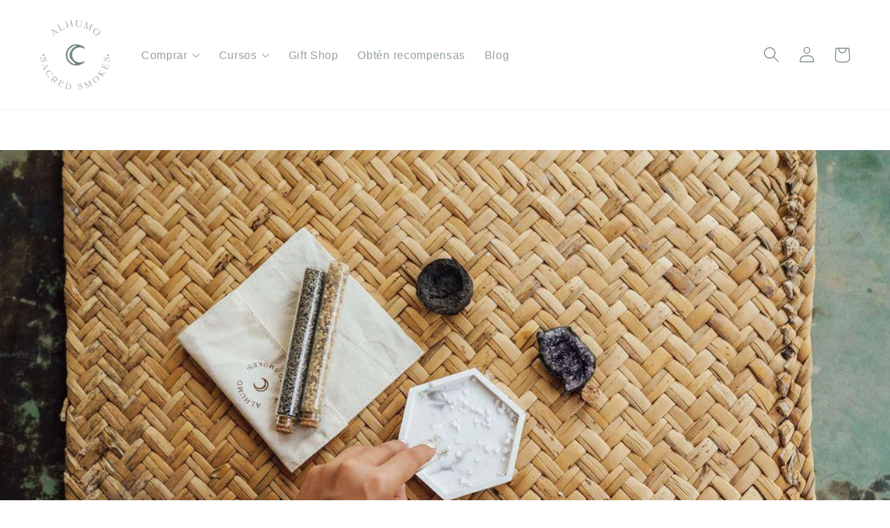

--- FILE ---
content_type: text/css
request_url: https://alhumosacredsmokes.com/cdn/shop/t/38/assets/theme.aio.min.css?v=145659905195921483401713899038
body_size: 3070
content:
/*
Generated time: November 23, 2022 00:28
This file was created by the app developer. Feel free to contact the original developer with any questions. It was minified (compressed) by AVADA. AVADA do NOT own this script.
*/
@font-face {
  font-family: la-luxes-serif;
  src: url(/cdn/shop/t/32/assets/la-luxes-serif.eot?12055);
  src: url(/cdn/shop/t/32/assets/la-luxes-serif.eot?%23iefix&12055)
      format("embedded-opentype"),
    url(/cdn/shop/t/32/assets/la-luxes-serif.woff2?12055)
      format("woff2"),
    url(/cdn/shop/t/32/assets/la-luxes-serif.woff?12055)
      format("woff"),
    url(/cdn/shop/t/32/assets/la-luxes-serif.ttf?v=34379618191854994701632015535)
      format("truetype"),
    url(/cdn/shop/t/32/assets/la-luxes-serif.svg%23gothambook?12055)
      format("svg");
  font-weight: 400;
  font-style: normal;
}
@font-face {
  font-family: Glamsy;
  src: url(/cdn/shop/t/32/assets/Glamsy.eot?v=5492501380923784221638330868);
  src: url(/cdn/shop/t/32/assets/Glamsy.eot?%23iefix&v=5492501380923784221638330868)
      format("embedded-opentype"),
    url(/cdn/shop/t/32/assets/Glamsy.woff2?v=19267802315664838781638330897)
      format("woff2"),
    url(/cdn/shop/t/32/assets/Glamsy.woff?v=116324032129869972791638330890)
      format("woff"),
    url(/cdn/shop/t/32/assets/Glamsy.ttf?v=84636841955409128441638330881)
      format("truetype"),
    url(/cdn/shop/t/32/assets/Glamsy.svg%23gothambook?12055)
      format("svg");
  font-weight: 400;
  font-style: normal;
}
@font-face {
  font-family: Popstone-ExtraBold;
  src: url(/cdn/shop/t/32/assets/Popstone-ExtraBold.woff2?v=54723855479278111341643907008)
      format("woff2"),
    url(/cdn/shop/t/32/assets/Popstone-ExtraBold.woff?v=154674130323579039941643906991)
      format("woff"),
    url(/cdn/shop/t/32/assets/Popstone-ExtraBold.ttf?v=70897394987583937501643906973)
      format("truetype");
  font-weight: 400;
  font-style: normal;
}
@font-face {
    font-family: 'La Luxes Serif';
    src: url('/cdn/shop/files/LaLuxesSerif.woff2?v=1669654355') format('woff2'),
        url('/cdn/shop/files/LaLuxesSerif.woff?v=1669654354') format('woff');
    font-weight: normal;
    font-style: normal;
    font-display: swap;
}


.relative {
  position: relative;
}
.pdt0 {
  padding-top: 0 !important;
}
.custom-page section {
  padding: 50px 0;
}
.custom-page section:first-child {
  padding-top: 0;
}
.custom-page .display-flex {
  align-items: center;
  display: flex;
  flex-wrap: wrap;
  justify-content: center;
  overflow: visible;
}
.custom-page .a-items-start {
  align-items: flex-start;
}
.custom-page .section-title span {
  background-color: #99312d;
  color: #fff;
  display: block;
  font-family: la-luxes-serif;
  font-size: 30px;
  font-weight: 700;
  margin: 0 auto;
  max-width: 650px;
  padding: 10px 25px;
}
.custom-page .btn-link {
  background-color: #e0b09f;
  color: #99312d;
  display: block;
  font-family: la-luxes-serif;
  font-size: 20px;
  font-weight: 600;
  margin: 0 auto;
  max-width: 280px;
  padding: 10px 30px;
  text-align: center;
}
.custom-page .btn-link:focus,
.custom-page .btn-link:hover {
  color: #fff;
}
.grid__item--intention-collections {
  padding-bottom: 25px;
}
.grid__item--intention-collections .title {
  background-color: #c36563;
  color: #fff;
  font-family: la-luxes-serif, sans-serif;
  font-size: 30px;
  font-weight: 600;
  margin: 0 15% -30px;
  padding: 10px 10px;
  position: relative;
  text-align: center;
  text-transform: uppercase;
}
.grid__item--intention-collections .button span {
  background-color: #678374;
  color: #fff;
  display: block;
  font-size: 25px;
  margin: -30px auto 0;
  max-width: 250px;
  padding: 5px 5px;
  position: relative;
  text-align: center;
  text-transform: uppercase;
}
.custom-ribbon h2 {
  font-size: 23px;
}
.custom-ribbon .text {
  font-family: la-luxes-serif, sans-serif;
  font-size: 40px;
  font-weight: 600;
  line-height: 120%;
}
.intention-product {
  position: relative;
}
.intention-product .h4 {
  background-color: #678374;
  color: #fff;
  font-weight: 500;
  margin: -32px 10% 0;
  padding: 5px 5px;
  position: relative;
  text-align: center;
  text-transform: uppercase;
}
@media screen and (max-width: 749px) {
  .custom-page section {
    padding: 35px 0;
  }
  .custom-page .section-title span {
    font-size: 23px;
    padding: 15px 15px;
  }
  .custom-page .btn-link {
    font-size: 15px;
    margin-bottom: 20px;
    padding: 8px 15px;
  }
  .grid__item--intention-collections .title {
    font-size: 23px;
    margin: 0 15% -27px;
  }
  .grid__item--intention-collections .button span {
    font-size: 17px;
    margin: -25px auto 0;
  }
  .intention-ribbon .text {
    margin-bottom: 20px;
  }
}
@media screen and (max-width: 480px) {
  .custom-page section {
    padding: 25px 0;
  }
  .custom-page .section-title span {
    font-size: 15px;
  }
  .grid__item--intention-collections .title {
    font-size: 18px;
    margin: 0 15% -23px;
  }
  .custom-ribbon h2 {
    font-size: 19px;
  }
  .custom-ribbon .text {
    font-size: 25px;
  }
}
.tabs .tab {
  border-bottom: 1px solid #6d8475;
}
.tabs .tab:last-child {
  border-bottom-color: transparent;
}
.tabs .tab-title {
  color: #6d8475;
  cursor: pointer;
  letter-spacing: 1px;
  padding: 10px 0;
  text-transform: uppercase;
  transition: padding 475ms;
}
.tabs .tab-title:after {
  content: "+";
  padding-left: 5px;
}
.tabs .tab-title:hover {
  padding-left: 5px;
}
.tabs .tab-content {
  height: 0;
  overflow: hidden;
  transition: height 475ms;
}
.tabs .tab-expanded {
  padding-bottom: 10px;
}
.tabs .tab-expanded .tab-title {
  padding-left: 5px;
}
.tabs .tab-expanded .tab-title:after {
  content: "-";
}
.usp-product-detail {
  background-color: #f4f6f5;
  margin-bottom: 30px;
  padding: 25px 10px;
}
.usp-product-detail .usp-item {
  align-items: center;
  display: flex;
}
.usp-product-detail .usp-icon {
  flex-shrink: 0;
  width: 35%;
}
.usp-product-detail .usp-text {
  font-size: 11px;
  font-weight: 400;
  line-height: 125%;
  padding-left: 10px;
}
@media screen and (max-width: 749px) {
  .usp-product-detail .usp-item {
    padding: 15px 0;
  }
}
.cart__payment-methods {
  margin-top: 5px;
}
.cart__payment-methods img {
  max-width: 165px;
}
@media screen and (max-width: 749px) {
  .cart__payment-methods {
    margin-top: 10px;
  }
  .cart__payment-methods img {
    max-width: 190px;
  }
}
.product-single__photo.product-single__photo--has-thumbnails.has-video {
  cursor: pointer;
}
.product-single__photo.product-single__photo--has-thumbnails.has-video:after {
  background: url(/cdn/shop/t/32/assets/play-button.svg?v=116385272150185435821632015538)
    no-repeat center center;
  content: "";
  display: block;
  position: absolute;
  height: 70px;
  width: 70px;
  left: 50%;
  top: 50%;
  transform: translate(-50%, -50%);
  transition: transform 375ms;
}
.product-single__photo.product-single__photo--has-thumbnails.has-video:hover:after {
  transform: translate(-50%, -50%) scale(1.15);
}
.side-section .side-row {
  display: flex;
  margin-left: -15px;
  margin-right: -15px;
}
.intent-2021 .side-section .side-row {
  margin-left: 0;
  margin-right: 0;
}
.side-section .side-row__item {
  padding-left: 15px;
  padding-right: 15px;
}
.intent-2021 .side-section .side-row__item {
  padding-left: 0;
  padding-right: 0;
}
.side-section .w-65 {
  width: 65%;
}
.side-section .w-35 {
  width: 35%;
}
.side-section .image {
  background: no-repeat center center;
  background-size: cover;
  height: 100%;
}
.side-section .link {
  background: #cf9083;
  color: #fff !important;
  display: block;
  text-align: center;
  padding: 50px 35px;
  text-transform: uppercase;
}
.intent-2021 .side-section .link {
  background: #817c93;
  color: lightgray !important;
  font-weight: 400;
  padding: 50px 35px;
  text-transform: none;
}
.intent-2021 .side-section .link.no-link {
  pointer-events: none;
}
.side-section h3 {
  font-size: 3em;
  margin-bottom: 0.7em;
  text-transform: uppercase;
}
.intent-2021 .side-section .link h3 {
  color: #57685c !important;
  font-family: 'La Luxes Serif', sans-serif;
  font-size: 2.8em;
  font-weight: 600;
  letter-spacing: 2px;
  margin: 0;
  padding: 0.7em 0;
  position: relative;
  text-transform: none;
  z-index: 0;
}
.intent-2021 .side-section .link h3::after,
.intent-2021 .side-section .link h3::before {
  content: "";
  background: no-repeat center center;
  background-size: 100px auto;
  display: block;
  height: 100%;
  position: absolute;
  top: 0;
  width: 100px;
  z-index: -1;
}
/* .intent-2021 .side-section .link h3::before {
  background-image: url(/cdn/shop/t/32/assets/sparkle-izq.png?v=22682627674351020761638332308);
  left: -25px;
}
.intent-2021 .side-section .link h3::after {
  background-image: url(/cdn/shop/t/32/assets/sparkle-der.png?v=172968775144543536121638332302);
  right: -25px;
} */
.side-section .text {
  margin-bottom: 1.7em;
  font-size: 1.2em;
}
.side-section .text:last-child {
  margin-bottom: 0;
}
@media screen and (max-width: 749px) {
  .side-section .side-row {
    flex-direction: column;
  }
  .side-section .side-row__item {
    width: 100% !important;
  }
  .side-section .image {
    padding-bottom: 65%;
  }
  .side-section .link {
    font-size: 0.8em;
    padding: 30px 15px;
  }
  .side-section h3 {
    font-size: 2em;
  }
  .intent-2021 .side-section .link h3::after,
  .intent-2021 .side-section .link h3::before {
    background-size: 80px auto;
  }
}
.simple-grid .section-header {
  margin-bottom: 35px;
}
.simple-grid .section-title {
  color: #000;
  font-size: 2.5em;
}
.simple-grid .grid-view-item__image-wrapper,
.simple-grid .image {
  margin: 0 auto 5px;
}
.simple-grid .grid-view-item__title,
.simple-grid .title {
  color: #000;
  font-size: 1.5em;
  font-weight: 400;
}
@media screen and (max-width: 749px) {
  .simple-grid .section-title {
    font-size: 2em;
  }
  .simple-grid .grid-view-item__title,
  .simple-grid .title {
    font-size: 1em;
  }
}
.advertorial-page {
  color: #000;
  font-size: 1.15em;
}
.advertorial-page .holder {
  margin: 0 auto;
  max-width: 920px;
}
.advertorial-page .container {
  padding-left: 22px;
  padding-right: 22px;
}
.advertorial-page section {
  padding-bottom: 35px;
  padding-top: 35px;
}
.advertorial-page section.advertorial-products-section {
  padding-bottom: 0;
  padding-top: 25px;
}
.advertorial-page div,
.advertorial-page p {
  color: #000 !important;
}
.advertorial-page .heading h1 {
  color: #6d8475;
  font-size: 1.87em;
  font-weight: 700;
  letter-spacing: 1px;
  margin-top: 55px;
  margin-bottom: 27.5px;
  text-transform: inherit;
  text-align: center;
}
.advertorial-page h2 {
  color: #6d8475;
  font-size: 1.45em;
  font-weight: 700;
  letter-spacing: 1px;
  margin-top: 55px;
  margin-bottom: 27.5px;
  text-transform: inherit;
}
.advertorial-page ol,
.advertorial-page ul {
  list-style: none;
  margin: 0 0 17.5px;
}
.advertorial-page ul li {
  align-items: center;
  display: flex;
  min-height: 60px;
  padding-left: 35px;
  position: relative;
}
.advertorial-page ul li:before {
  background: url(/cdn/shop/t/32/assets/advertorial-bullet.png?v=53739665328964081491632015528)
    no-repeat center center;
  background-size: 25px 28px;
  content: "";
  display: block;
  height: 28px;
  left: 0;
  position: absolute;
  top: 6px;
  width: 25px;
}
.advertorial-page ol {
  counter-reset: item;
}
.advertorial-page ol li {
  align-items: center;
  counter-increment: item;
  display: flex;
  min-height: 60px;
  padding-left: 35px;
  position: relative;
}
.advertorial-page ol li:before {
  color: #6d8475;
  content: counter(item);
  font-size: 1.45em;
  font-weight: 700;
  position: absolute;
  left: 0;
  top: 6px;
}
.advertorial-page .rte {
  margin-bottom: 0;
}
.advertorial-cover {
  height: 225px;
  margin-bottom: 25px;
  position: relative;
  z-index: 0;
}
.advertorial-bg {
  height: 100%;
  left: 0;
  position: absolute;
  top: 0;
  width: 100%;
  z-index: -1;
}
.advertorial-bg > div {
  background: no-repeat center center;
  background-size: cover;
  height: 100%;
  width: 100%;
}
.advertorial-page .side-section .side-row {
  margin-left: 0;
  margin-right: 0;
}
.advertorial-page .side-section .side-row__item {
  padding-left: 0;
  padding-right: 0;
}
.advertorial-page .side-section .link {
  background-color: #e6e8e7;
  padding: 50px 25px;
}
.advertorial-page .side-section .text {
  color: #6d8475 !important;
}
.advertorial-page .side-section h3 {
  color: #6d8475;
  font-size: 1.35em;
}
.advertorial-page .side-section .buy-button {
  background-color: #6d8475;
  color: #fff !important;
  display: block;
  padding: 5px 5px;
}
.advertorial-related h2 {
  margin-top: 0;
}
.advertorial-related-row {
  display: flex;
  flex-direction: column;
}
.advertorial-related-row__item {
  margin-bottom: 44px;
  padding-left: 22px;
  padding-right: 22px;
  width: 100%;
}
.advertorial-related-row__item img {
  display: block;
  margin: 0 auto;
}
.advertorial-related-row__item .title {
  font-size: 0.85em;
  margin-top: 15px;
}
.advertorial-related-row__item .btn-more {
  border: 1px solid #333;
  color: #333 !important;
  display: block;
  font-size: 15px;
  font-weight: 700;
  margin-top: 15px;
  padding: 5px 10px;
  text-align: center;
  text-transform: uppercase;
}
.advertorial-nav {
  font-size: 1.45em;
}
.advertorial-nav .text {
  margin-bottom: 15px;
  text-align: center;
}
.advertorial-nav .links {
  display: flex;
  justify-content: center;
}
.advertorial-nav .links a {
  background-color: #6d8475;
  color: #fff;
  display: block;
  margin: 0 1%;
  max-width: 330px;
  padding: 5px 5px;
  text-align: center;
  width: 48%;
}
.advertorial-testimonials-section {
  padding-top: 0 !important;
}
.advertorial-testimonials .heading {
  font-size: 1.2em;
  font-weight: 700;
  margin-bottom: 43px;
}
.advertorial-testimonials .list {
  background-color: #6d8475;
  color: #fff;
  padding: 40px 0;
}
.advertorial-testimonials .item {
  margin-bottom: 50px;
}
.advertorial-testimonials .item:last-child {
  margin-bottom: 0;
}
.advertorial-testimonials blockquote {
  font-size: inherit;
  text-align: initial;
}
.advertorial-testimonials .author,
.advertorial-testimonials .content {
  color: #fff !important;
}
.advertorial-testimonials .content {
  font-style: italic;
}
.advertorial-testimonials .author {
  font-weight: 700;
}
.advertorial-products {
  background-color: #e6e8e7;
  padding: 20px 20px;
}
.advertorial-products .row {
  display: flex;
  flex-direction: column;
  margin-left: -15px;
  margin-right: -15px;
}
.advertorial-products .item {
  margin-bottom: 50px;
  padding-left: 15px;
  padding-right: 15px;
  width: 100%;
}
.advertorial-products .item:last-child {
  margin-bottom: 0;
}
.advertorial-products .sides {
  display: flex;
  flex-direction: column;
  margin-bottom: 10px;
}
.advertorial-products .side {
  width: 100%;
}
.advertorial-products .side div,
.advertorial-products .side p {
  font-size: 0.9em;
}
.advertorial-products .side:last-child {
  background-color: #c0c6c2;
  min-height: 210px;
  padding: 10px 10px;
}
.advertorial-products .p-price {
  color: #6d8475 !important;
  font-size: 1em !important;
  font-weight: 700;
  margin-top: 15px;
  text-align: center;
}
.advertorial-products .title {
  color: #6d8475 !important;
  font-size: 1.35em;
  font-weight: 700;
  margin-bottom: 10px;
  text-align: center;
}
.advertorial-products .link a {
  background-color: #6d8475;
  color: #fff;
  display: block;
  padding: 5px 5px;
  text-align: center;
  text-transform: uppercase;
}
.advertorial-reviews {
  background-color: #e6e8e7;
  max-width: 500px;
  margin: 0 auto;
  padding: 15px 15px;
}
.advertorial-reviews img {
  display: block;
  margin: 0 auto;
}
@media screen and (min-width: 750px) {
  .advertorial-page {
    font-size: 1.35em;
  }
  .advertorial-page section {
    padding-bottom: 45px;
    padding-top: 45px;
  }
  .advertorial-cover {
    height: 300px;
  }
  .advertorial-related-row {
    display: flex;
    flex-direction: row;
    margin-left: -22px;
    margin-right: -22px;
  }
  .advertorial-related-row__item {
    padding-left: 22px;
    padding-right: 22px;
    width: 33.33333%;
  }
  .advertorial-related-row__item img {
    margin: 0 auto 0 0;
  }
  .advertorial-testimonials .list {
    padding: 70px 20px;
  }
  .advertorial-products {
    background-color: #e6e8e7;
    padding: 20px 20px;
  }
  .advertorial-products .row {
    flex-direction: row;
  }
  .advertorial-products .item {
    margin-bottom: 0;
    width: 50%;
  }
  .advertorial-products .sides {
    flex-direction: row;
  }
  .advertorial-products .side {
    width: 50%;
  }
}
@media screen and (min-width: 750px) {
  .first-page-section {
    margin-top: -55px;
  }
}
.logo-swiper-section {
  padding-top: 55px;
  padding-bottom: 55px;
}
@media only screen and (max-width: 749px) {
  .logo-swiper-section {
    padding-top: 10px;
    padding-bottom: 10px;
  }
}
.collection-swiper {
  margin-left: -15px !important;
  margin-right: -15px !important;
}
.collection-swiper .medium-up--one-half {
  max-width: 50%;
}
.collection-swiper .medium-up--one-third {
  max-width: 33.33333%;
}
.collection-swiper .medium-up--one-quarter {
  max-width: 25%;
}
.collection-swiper .medium-up--one-fifth {
  max-width: 20%;
}
.collection-swiper .swiper-wrapper {
  margin: 0 !important;
  overflow: visible;
}
.collection-swiper .swiper-wrapper.items-center {
  align-items: center;
}
.collection-swiper .swiper-slide {
  margin: 0;
  max-width: none;
  padding-left: 15px !important;
  padding-right: 15px !important;
  list-style: none;
}
.collection-swiper .swiper-slide.padding-lr-35 {
  padding-left: 35px !important;
  padding-right: 35px !important;
}
.collection-swiper .swiper-button-prev {
  left: 20px !important;
}
.collection-swiper .swiper-button-next {
  right: 20px !important;
}
.collection-swiper .swiper-button-next::after,
.collection-swiper .swiper-button-prev::after {
  color: inherit;
}
.collection-swiper .swiper-button-next,
.collection-swiper .swiper-button-prev {
  background: rgba(255, 255, 255, 0.5);
  color: #6d8475;
}
.collection-swiper .swiper-button-next.top-30,
.collection-swiper .swiper-button-prev.top-30 {
  top: 35% !important;
}
.collection-swiper .swiper-button-next.swiper-button-disabled,
.collection-swiper .swiper-button-prev.swiper-button-disabled {
  opacity: 0;
}
@media only screen and (max-width: 749px) {
  .collection-swiper .small--one-half {
    max-width: 50%;
  }
  .collection-swiper .swiper-slide.padding-lr-35 {
    padding-left: 15px !important;
    padding-right: 15px !important;
  }
  .collection-swiper .swiper-button-prev {
    left: 0 !important;
  }
  .collection-swiper .swiper-button-next {
    right: 0 !important;
  }
}
.desktop-hero-image {
  display: block !important;
  visibility: visible !important;
}
.mobile-hero-image {
  display: none !important;
  visibility: hidden !important;
}
@media only screen and (max-width: 749px) {
  .desktop-hero-image {
    display: none !important;
    visibility: hidden !important;
  }
  .mobile-hero-image {
    display: block !important;
    visibility: visible !important;
  }
}
[lgmr-section="hero-section"] .hero-alternate__image img {
  display: block;
  height: auto;
  width: 100%;
}
[lgmr-section="hero-section"] .hero-alternate__wrapper {
  margin: 0 auto 30px;
  max-width: 450px;
}
[lgmr-section="hero-section"] .hero-alternate__text {
  padding: 1.5em 1.5em 0;
  text-align: center;
}
[lgmr-section="hero-section"] .hero-alternate__text h2 {
  letter-spacing: 0;
  font-size: 2.33336em;
  text-transform: inherit;
}
[lgmr-section="hero-section"] .hero-alternate__text div,
[lgmr-section="hero-section"] .hero-alternate__text p {
  color: var(--shopify-editor-setting-color_text);
  font-size: 1.05em;
  font-weight: 500;
  line-height: 160%;
}
[lgmr-section="hero-section"] .hero-alternate .btns {
  display: flex;
  justify-content: space-around;
  margin-top: 27.5px;
}
[lgmr-section="hero-section"] .hero-alternate .btn.hero__btn {
  display: flex;
  justify-content: center;
  align-items: center;
  font-size: 0.85em;
  margin-top: 0;
  max-width: 140px;
  padding: 10px 10px;
}
[lgmr-section="hero-section"] .hero-alternate .btn.hero__btn.secondary__btn {
  background: #fff;
  border: 1px solid #935140;
  color: #935140;
}
@media screen and (min-width: 750px) {
  [lgmr-section="hero-section"] .hero-alternate {
    height: 685px;
    position: relative;
  }
  [lgmr-section="hero-section"] .hero-alternate__image {
    height: 100%;
  }
  [lgmr-section="hero-section"] .hero-alternate__image img {
    height: 100%;
    -o-object-fit: cover;
    object-fit: cover;
    -o-object-position: right;
    object-position: right;
    width: 100%;
  }
  [lgmr-section="hero-section"] .hero-alternate__wrapper {
    left: 20px;
    margin: 0;
    max-width: 630px;
    position: absolute;
    top: 15%;
    width: 100%;
  }
  [lgmr-section="hero-section"] .hero-alternate__text {
    background-color: rgba(255, 255, 255, 0.75);
    padding: 2em 1.5em;
    text-align: initial;
  }
  [lgmr-section="hero-section"] .hero-alternate__text h2 {
    font-size: 4.33336em;
  }
  [lgmr-section="hero-section"] .hero-alternate__text div,
  [lgmr-section="hero-section"] .hero-alternate__text p {
    font-size: 1.33333em;
  }
  [lgmr-section="hero-section"] .hero-alternate .btn.hero__btn {
    line-height: normal;
    max-width: 305px;
  }
}
[lgmr-section="hero-section"] .btn {
  -webkit-user-select: none;
  -moz-user-select: none;
  user-select: none;
  -webkit-appearance: none;
  -moz-appearance: none;
  appearance: none;
  width: auto;
  text-decoration: none;
  text-align: center;
  vertical-align: middle;
  cursor: pointer;
  border: 1px solid transparent;
  border-radius: 2px;
  background-color: #b46652;
  color: #fbfcf7;
  font-family: Futura, sans-serif;
  font-style: normal;
  font-weight: 400;
  text-transform: uppercase;
  letter-spacing: 0.08em;
  white-space: normal;
}


--- FILE ---
content_type: application/javascript
request_url: https://sapp.plerdy.com/data/1399/plerdy_shopy.js?shop=alhumo-sacred-smokes.myshopify.com
body_size: -155
content:

                var _protocol = (("https:" == document.location.protocol) ? " https://" : " http://");
                var _site_hash_code = "ca99836dfe5f759f74a9bf6ad7f51962";
                var _suid = 50804;
            setTimeout(function(){
                var ell = document.createElement("script");
                ell.setAttribute("type","text/javascript");
                ell.setAttribute("src","https://a.plerdy.com/public/js/click/main.js");
                document.querySelector("body").appendChild(ell);
            },100);
            

--- FILE ---
content_type: application/javascript; charset=utf-8
request_url: https://pixee.gropulse.com/get_script?shop=alhumo-sacred-smokes.myshopify.com
body_size: -129
content:

  (function(){
    if (location.pathname.includes('/thank_you') || location.pathname.includes('/thank-you')) {
      var script = document.createElement("script");
      script.type = "text/javascript";
      script.src = "https://pixee.gropulse.com/get_purchase_page_script?shop=alhumo-sacred-smokes.myshopify.com";
      document.getElementsByTagName("head")[0].appendChild(script);
    }
  })();
  